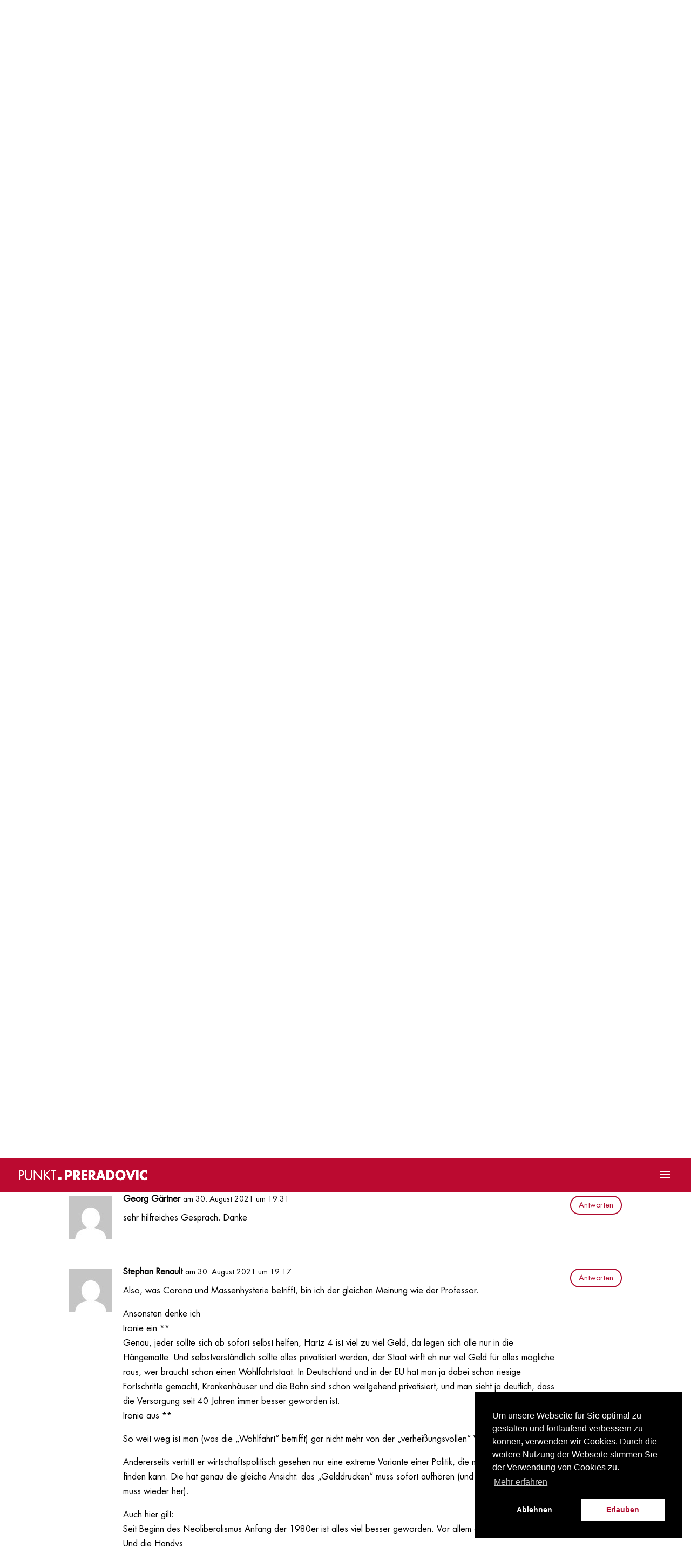

--- FILE ---
content_type: text/css; charset=utf-8
request_url: https://punkt-preradovic.com/wp-content/et-cache/2679/et-core-unified-2679.min.css?ver=1736700641
body_size: 401
content:
.et_pb_equal_columns>.et_pb_column{margin-top:auto;margin-bottom:auto}#footer-bottom{height:0!important;overflow:hidden;padding:0}#main-header,#main-header.et-fixed-header{-webkit-box-shadow:none!important;-moz-box-shadow:none!important;box-shadow:none!important}#commentform .comment-form-url{display:none}#commentform .comment-notes{display:none}#comment-wrap .page_title{font-size:24px;margin-bottom:20px}.comment-reply-title{font-size:24px;margin-bottom:20px;margin-top:30px}#commentform .form-submit{text-align:left}@media only screen and (min-width:768px){.custom_blog .et_pb_post{min-height:450px;max-height:450px}}.wp-pagenavi{text-align:center}.wp-pagenavi span,.wp-pagenavi a{font-weight:bold!important;color:#000!important}.wp-pagenavi span.current,.wp-pagenavi a:hover{color:#ae0a2d!important;background-color:#e8e8e8!important}.wp-pagenavi :first-child{color:#666!important}.wp-pagenavi{border-top:none}.et_pb_scroll_top.et-pb-icon{right:30px;bottom:30px;padding:8px;border-radius:30px;background:#000;font-size:32px;transition:all .1s ease-in-out}.et_pb_scroll_top.et-pb-icon:hover{bottom:32px;background:#7b7b7b;transition:all .1s ease-in-out;box-shadow:0 10px 15px #162c4e4a}.et_pb_scroll_top.et-visible{-webkit-animation:fadeInBottom 1s 1 cubic-bezier(.50,0,.160,1);-moz-animation:fadeInBottom 2s 1 cubic-bezier(.50,0,.160,1);-o-animation:fadeInBottom 1s 1 cubic-bezier(.50,0,.160,1);animation:fadeInBottom 1s 1 cubic-bezier(.50,0,.160,1)}.et_pb_scroll_top.et-hidden{opacity:0;-webkit-animation:fadeOutBottom 1s 1 cubic-bezier(.77,0,.175,1);-moz-animation:fadeOutBottom 1s 1 cubic-bezier(.77,0,.175,1);-o-animation:fadeOutBottom 1s 1 cubic-bezier(.77,0,.175,1);animation:fadeOutBottom 1s 1 cubic-bezier(.77,0,.175,1)}.mc4wp-form input[type="submit"]:hover{background-color:#000!important;color:#fff!important}.mc4wp-form input[type="submit"]{font-size:16px;color:#fff!important;background-color:#ae0a2d!important;border:none;border-radius:2em}

--- FILE ---
content_type: text/css; charset=utf-8
request_url: https://punkt-preradovic.com/wp-content/et-cache/2679/et-core-unified-tb-1822-tb-1643-deferred-2679.min.css?ver=1736700641
body_size: 408
content:
.et_pb_posts_nav.et_pb_post_nav_0_tb_body span a,.et_pb_posts_nav.et_pb_post_nav_0_tb_body span a span{font-weight:700;font-size:16px;color:#ae0a2d!important}.et_pb_section_1_tb_footer.et_pb_section{padding-top:33px;padding-bottom:39px}.et_pb_text_2_tb_footer.et_pb_text,.et_pb_text_3_tb_footer.et_pb_text{color:#000000!important}.et_pb_text_2_tb_footer{line-height:1em;font-size:20px;line-height:1em;margin-bottom:-2vh!important}.et_pb_text_2_tb_footer.et_pb_text a,.et_pb_text_3_tb_footer.et_pb_text a,.et_pb_text_4_tb_footer.et_pb_text a,.et_pb_text_5_tb_footer.et_pb_text a,.et_pb_text_6_tb_footer.et_pb_text a{color:#000000!important;transition:color 300ms ease 0ms}.et_pb_text_2_tb_footer.et_pb_text a:hover,.et_pb_text_3_tb_footer.et_pb_text a:hover,.et_pb_text_4_tb_footer.et_pb_text a:hover,.et_pb_text_5_tb_footer.et_pb_text a:hover,.et_pb_text_6_tb_footer.et_pb_text a:hover{color:#ae0a2d!important}.et_pb_social_media_follow .et_pb_social_media_follow_network_0_tb_footer.et_pb_social_icon .icon:before,.et_pb_social_media_follow .et_pb_social_media_follow_network_1_tb_footer.et_pb_social_icon .icon:before,.et_pb_social_media_follow .et_pb_social_media_follow_network_2_tb_footer.et_pb_social_icon .icon:before,.et_pb_social_media_follow .et_pb_social_media_follow_network_3_tb_footer.et_pb_social_icon .icon:before,.et_pb_social_media_follow .et_pb_social_media_follow_network_4_tb_footer.et_pb_social_icon .icon:before{color:rgba(255,255,255,0)}.et_pb_social_media_follow li.et_pb_social_media_follow_network_3_tb_footer a{width:auto;height:auto}.et_pb_social_media_follow_0_tb_footer li.et_pb_social_icon a.icon:before{color:#000000}.et_pb_section_2_tb_footer.et_pb_section,.et_pb_section_3_tb_footer.et_pb_section{padding-top:0px;padding-bottom:0px;background-color:#e8e8e8!important}.et_pb_row_2_tb_footer.et_pb_row{padding-top:24px!important;padding-bottom:24px!important;padding-top:24px;padding-bottom:24px}.et_pb_text_5_tb_footer{margin-bottom:22px!important}.et_pb_social_media_follow_network_0_tb_footer a.icon{background-size:contain;background-image:url(https://punkt-preradovic.com/wp-content/uploads/2020/04/youtube_social_circle_dark.png)!important}.et_pb_social_media_follow_network_0_tb_footer,.et_pb_social_media_follow_network_1_tb_footer,.et_pb_social_media_follow_network_2_tb_footer,.et_pb_social_media_follow_network_3_tb_footer{margin-right:2vw!important}.et_pb_social_media_follow_network_1_tb_footer a.icon{background-size:contain;background-image:url(https://punkt-preradovic.com/wp-content/uploads/2020/04/LI-In-Bug_balck.png)!important}.et_pb_social_media_follow_network_2_tb_footer a.icon{background-size:contain;background-image:url(https://punkt-preradovic.com/wp-content/uploads/2020/04/Twitter_Social_Icon_Circle_black.png)!important}.et_pb_social_media_follow_network_3_tb_footer a.icon{background-size:contain;background-image:url(https://punkt-preradovic.com/wp-content/uploads/2020/04/f_logo_RGB-Black_58.png)!important}.et_pb_social_media_follow_network_4_tb_footer a.icon{background-size:contain;background-image:url(https://punkt-preradovic.com/wp-content/uploads/2020/04/glyph-logo_May2016.png)!important}@media only screen and (min-width:981px){.et_pb_section_3_tb_footer{display:none!important}}@media only screen and (min-width:768px) and (max-width:980px){.et_pb_section_2_tb_footer{display:none!important}}@media only screen and (max-width:767px){.et_pb_section_2_tb_footer{display:none!important}}